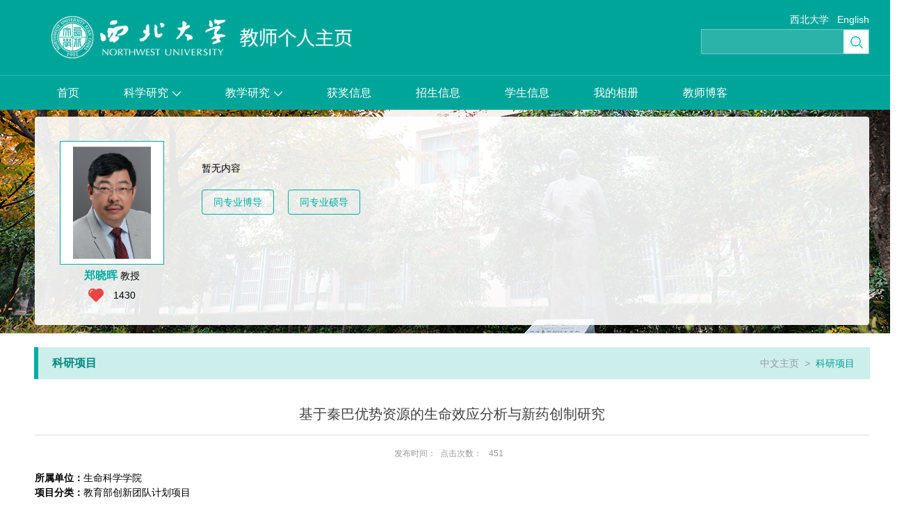

--- FILE ---
content_type: text/html
request_url: https://faculty.nwu.edu.cn/XiaohuiZheng/zh_CN/kyxm/57083/content/4186.htm
body_size: 4797
content:
<!DOCTYPE html>
<html>
<head><meta name="renderer" content="webkit"><meta http-equiv="X-UA-COMPATIBLE" content="IE=edge,chrome=1"/>
<meta http-equiv="Content-Type" content="text/html; charset=UTF-8" />
<title>西北大学主页平台管理系统 郑晓晖--中文主页-- 基于秦巴优势资源的生命效应分析与新药创制研究</title><META Name="keywords" Content="郑晓晖,Xiaohui Zheng" />
<META Name="description" Content="郑晓晖,zhengxiaohui,西北大学主页平台管理系统, 基于秦巴优势资源的生命效应分析与新药创制研究郑晓晖,Xiaohui Zheng" />
<META Name="format-detection" Content="telephone=no" />

<link rel="stylesheet" type="text/css" href="/_ts/zwmb9/css/reset.css" />
<link rel="stylesheet" type="text/css" href="/_ts/zwmb9/css/style.css" />
<script language="javascript" src="/system/resource/js/jquery/jquery-latest.min.js"></script>
<!--Announced by Visual SiteBuilder 9-->
<link rel="stylesheet" type="text/css" href="/_ts/zwmb9/_sitegray/_sitegray_d.css" />
<script language="javascript" src="/_ts/zwmb9/_sitegray/_sitegray.js"></script>
<!-- CustomerNO:7765626265723230697547545350574203090005 -->
<link rel="stylesheet" type="text/css" href="/zwmb9/common/content.vsb.css" />
<script type="text/javascript" src="/system/resource/js/vsbscreen.min.js" id="_vsbscreen" ></script>
<script type="text/javascript" src="/system/resource/js/counter.js"></script>
<script type="text/javascript">_jsq_(1001,'/common/content.jsp',-1,1630612636)</script>
</head>
<body > <div style='width:0px;height:0px;overflow: hidden;'><img src=""  /></div>

    <!--顶部Start!-->
<div id="hd">
        <div class="wp clearfix">
            




<script> var _tsites_com_view_mode_type_=8;</script>
<a target="_blank" href="http://faculty.nwu.edu.cn" class="hd-logo fl"><img border="0" src="/_resources/group1/M00/00/00/b3KuQ15x_fmALlqIAAA7Mi4i3Go940.png" title="西北大学主页平台管理系统" /></a>
            <div class="hd-group fr">
                <div class="hd-link">
                    
<script language="javascript" src="/system/resource/tsites/tsitesclick.js"></script>
<script> var _tsites_com_view_mode_type_=8;</script>
<a href="http://www.nwu.edu.cn/"  target=_blank title="西北大学" >西北大学</a>&nbsp;&nbsp;

                




    <a href="http://faculty.nwu.edu.cn/XiaohuiZheng/en/index.htm">English</a>

                    
                </div>
                


<script language="javascript" src="/system/resource/tsites/com/search/tsitesearch.js"></script><script language="javascript" src="/system/resource/js/base64.js"></script><div class="hd-search">
<form action="/XiaohuiZheng/zh_CN/search/57083/search/result.htm" method="post" id="searchform290404" style="display:inline" onsubmit="return (new TsiteSearch()).checkSearch('searchform290404','keyWord_temp');">
    <input type="hidden" name="tsites_search_content" id="tsites_search_content" value='' /><input type="hidden" name="_tsites_search_current_language_" id="_tsites_search_current_language_" value='zh_CN' />
    <input type="text" name="keyWord_temp" id="keyWord_temp" value="" />
       
   <button type="submit"></button>

</form>
 </div>
            </div>
        </div>
    </div>
    <!--顶部End!-->
    
    <!--导航Start!-->
    


<div id="nav">
<ul class="wp" id="MenuBar1" style="width:1200px;overflow: hidden;height:49px">
                    <li >
                    <a  href="/XiaohuiZheng/zh_CN/index/57077/list/index.htm" class="nav-item">首页</a>
                </li>
              
                <li >
                    <a  href="/XiaohuiZheng/zh_CN/zhym/57078/list/index.htm" class="nav-item">科学研究<i></i></a>
                    <div class="first-down">
                        <div class="second-wp">
                            <h4><a  href="/XiaohuiZheng/zh_CN/yjgk/57079/list/index.htm">研究领域</a></h4>
                            
                        </div>
                        <div class="second-wp">
                            <h4><a  href="/XiaohuiZheng/zh_CN/lwcg/57080/list/index.htm">论文成果</a></h4>
                            
                        </div>
                        <div class="second-wp">
                            <h4><a  href="/XiaohuiZheng/zh_CN/zlcg/57081/list/index.htm">专利</a></h4>
                            
                        </div>
                        <div class="second-wp">
                            <h4><a  href="/XiaohuiZheng/zh_CN/zzcg/57082/list/index.htm">著作成果</a></h4>
                            
                        </div>
                        <div class="second-wp">
                            <h4><a  href="/XiaohuiZheng/zh_CN/kyxm/57083/list/index.htm">科研项目</a></h4>
                            
                        </div>
                    </div>
                </li>
              
                <li >
                    <a  href="/XiaohuiZheng/zh_CN/zhym/57084/list/index.htm" class="nav-item">教学研究<i></i></a>
                    <div class="first-down">
                        <div class="second-wp">
                            <h4><a  href="/XiaohuiZheng/zh_CN/jxzy/57085/list/index.htm">教学资源</a></h4>
                            
                        </div>
                        <div class="second-wp">
                            <h4><a  href="/XiaohuiZheng/zh_CN/skxx/57086/list/index.htm">授课信息</a></h4>
                            
                        </div>
                        <div class="second-wp">
                            <h4><a  href="/XiaohuiZheng/zh_CN/jxcg/57087/list/index.htm">教学成果</a></h4>
                            
                        </div>
                    </div>
                </li>
              
                <li >
                    <a  href="/XiaohuiZheng/zh_CN/hjxx/57088/list/index.htm" class="nav-item">获奖信息</a>
                </li>
              
                <li >
                    <a  href="/XiaohuiZheng/zh_CN/zsxx/57089/list/index.htm" class="nav-item">招生信息</a>
                </li>
              
                <li >
                    <a  href="/XiaohuiZheng/zh_CN/xsxx/57090/list/index.htm" class="nav-item">学生信息</a>
                </li>
              
                <li >
                    <a  href="/XiaohuiZheng/zh_CN/img/57091/list/index.htm" class="nav-item">我的相册</a>
                </li>
              
                <li >
                    <a  href="/XiaohuiZheng/zh_CN/article/57092/list/index.htm" class="nav-item">教师博客</a>
                </li>
              
                     <li id="MenuBar2" style="display:none">      
                    <a href="#" class="nav-item">更多<i></i></a>
                    <div class="first-down" id="MenuBar3">
                    
                       
                      
                       
                    </div>
                </li>

            </ul>
</div>
<script type="text/javascript">
jQuery(document).ready(function(){

    var totalwidth = 1200-114;

    var allliwidth = 0;
    var othernavary = new Array();
    var MenuBar3 = jQuery("#MenuBar3");
    var MenuBar1 = jQuery("#MenuBar1");
    var navliobjlist =  jQuery("#MenuBar1 > li");
        for(var i=0;i<navliobjlist.length-1;i++)
    {
        var liobj = navliobjlist.get(i);
        if(liobj)
        {
            var jliobj = jQuery(liobj);
            var liwidth = jliobj.width();
            allliwidth+=liwidth+24;
            if(allliwidth>=totalwidth && (i!=navliobjlist.length-1))
            {
                var templiobj = jliobj[0];      
                othernavary.push(templiobj);
                MenuBar1[0].removeChild(jliobj[0]);
            }
        }
    }
    if(allliwidth>totalwidth)
    {
        jQuery("#MenuBar2").css("display","");
   
    for(var i=0;i<othernavary.length;i++)
    {
        var tempotherli = jQuery(othernavary[i]);   
        var sobli  = jQuery("<div class='second-wp'></div>");
        var soblih2  = jQuery("<h4></h4>");     
        var sonh2a = jQuery("<a></a>").attr({"href": tempotherli.find("a").eq(0).attr("href")}).text(tempotherli.find("a").eq(0).text());
        soblih2.append(sonh2a);
        
        
        var soblidiv  = jQuery("<div class='second-down'></div>");
       
        //循环取出所有的二级，然后循环生成p标签和a标签。放入
        var number = tempotherli.find("h4 > a").length; 
        for(var j=0;j<number;j++)
        {
            var sonp = jQuery("<h5></h5>");
            var sona = jQuery("<a></a>").attr({"href": tempotherli.find("h4 > a").eq(j).attr("href")}).append(tempotherli.find("h4 > a").eq(j).html());
            var soblih4 = sonp.append(sona); 
            soblidiv.append(soblih4); 
        }
        sobli.append(soblih2.append(sonh2a));
        if(!number<1)
        {
            sobli.append(soblidiv);
        }      
        MenuBar3.append(sobli);
 }}
jQuery("#MenuBar1").css("overflow","");

});
</script>

    <!--导航End!-->

    <!--Banner Start!-->
    <div id="banner">
    


<style>
#banner{background: url(/_ts/zwmb9/images/banner1.jpg) no-repeat center 0;}
</style>


        <div class="banner-inner wp">
            <div class="photo fl">
                


<div class="photo-wp">
                   <img id="u_u6_2780pic" border="0" />
                </div><script language="javascript" src="/system/resource/tsites/imagescale.js"></script>
<script type="text/javascript"> 
 var u_u6_pic = new ImageScale("u_u6_",140,168,true,true);u_u6_pic.addimg("/_resources/group1/M00/00/05/b3KuQ2B9IXOAAaABAAGS9YL9byM010.png?randomid=1768823037537","","郑晓晖","2780");
</script>

                <h2><strong>郑晓晖</strong>教授</h2><script> var _tsites_com_view_mode_type_=8;</script>
<script language="javascript" src="/system/resource/tsites/tsitesencrypt.js"></script>
                <div class="thumbs-up">
                    <a  class="like-ico" id="_parise_imgobj_u8" src="/_ts/zwmb9/images/icons.png" style="cursor:pointer;"></a>
                    <span id="_parise_obj_u8"></span>
                </div><script language="javascript" src="/system/resource/tsites/TsitesPraiseUtil.js"></script>
<script> var _TsitesPraiseUtil_u8= new TsitesPraiseUtil();_TsitesPraiseUtil_u8.setParam({'nodeid':'_parise_obj_u8','iscanclickidobj':'iscanclick_parise_obj_u8','pdtype':'0','imageid':'_parise_imgobj_u8','apptype':'index','basenum':'0','uid':'2780','homepageid':4522,'limttype':'allpage','limithour':24,'contentid':4186});</script>

            </div>
            <div class="banner-text fr">
                













<p>暂无内容</p>

                <div class="degree clearfix">
            <a href="/XiaohuiZheng/zh_CN/tzybd/57083/list/index.htm" >同专业博导</a>
            <a href="/XiaohuiZheng/zh_CN/tzysd/57083/list/index.htm">同专业硕导</a>
    </div>

            </div>
        </div>
    </div>
    <!--Banner End!-->

    <div class="crumbs clearfix">
    
   <h3>科研项目</h3>
        




<div class="crumbs-link fr">
          
                        <a href="/XiaohuiZheng/zh_CN/index.htm" >中文主页</a>
                <i>></i>
                <a href="/XiaohuiZheng/zh_CN/kyxm/57083/list/index.htm"  style="       color: #00a196;">科研项目</a>
</div>
    </div>

    <!--内容Start!-->
    <div class="content wp">
<script language="javascript" src="/system/resource/tsites/tsitesdownloadclick.js"></script>
<script> var _tsites_com_view_mode_type_=8;</script>
<div class="text">
 <div class="text-tit content-inner">
            <h2>基于秦巴优势资源的生命效应分析与新药创制研究</h2>
        </div>

   <div class="text-info content-inner"> <span>发布时间：&nbsp;&nbsp;点击次数：<span  id=kyxm_u13_FD66FE9D34EB49DC87F3DA14E266C907></span> </span></div>
<div    class="fields content-inner" >


                    <p><strong>所属单位：</strong>生命科学学院</p>
                    <p><strong>项目分类：</strong>教育部创新团队计划项目</p>
                    <p><strong>项目级别：</strong>省部级</p>
                    <p><strong>项目编号：</strong>IRT-15R55</p>
                    <p><strong>立项时间：</strong>2015-01-01</p>
                    <p><strong>项目批准号：</strong>IRT-15R55</p>
                    <p><strong>资助额度：</strong>0.0</p>
            
    
    <!--作者-->
            <p><strong>项目负责人：</strong>郑晓晖</p>




 </div>
                 
<div class="relative-link">
                       
            
            <p class="clearfix"><span>下一条：</span><a href="/XiaohuiZheng/zh_CN/kyxm/57083/content/3623.htm#kyxm">基于代谢组学的中药配伍机制与p-糖蛋白调控相关性研究</a></p>
</div>

 </div>

                    
<script type='text/javascript' defer=true>(new TsitesDownloadClickUtil()).getDownloadClicks('u13','2780','kyxm','');</script>
<script type='text/javascript'>(new TsitesClickUtil()).updateAndGetClick('kyxm_u13_FD66FE9D34EB49DC87F3DA14E266C907',0,'2780','kyxm','zh_CN','FD66FE9D34EB49DC87F3DA14E266C907','BE188641211B4807A49D78AA2A22DA90')</script>

<script type="text/javascript"> 
 var u_u13_pic = new ImageScale("u_u13_",490,314,true,true);
</script>
</div>
    <!--内容End!-->

    <!--底部Start!-->
  <DIV id="ft" style="padding: 10px 10px;">
<div style="width: 1200px;margin: 0 auto;height: 100px;position: relative;">
<DIV class="ft-top" style="padding-top: 29px;">



                <p style="color:#fff">Copyright 2020 Northwest University. All Rights Reserved. 西北大学版权所有 陕ICP备05010980号</p>




 <span>访问量：<span id="u15_click"></span>次</span> <i>|</i><script  type='text/javascript'>jQuery(document).ready(function(){(new TsitesClickUtil()).getHomepageClickByType(document.getElementById('u15_click'),0,10,'teacher','2780','39E0F7E13783428C88EE92B65499EB99');})</script>

<script language="javascript" src="/system/resource/tsites/latestupdatetime.js"></script>
 <span>最后更新时间：<span id="u16_latestupdatetime_year"></span>-<span id="u16_latestupdatetime_month"></span>-<span id="u16_latestupdatetime_day"></span></span> <i>|</i><script>(new TsitesLatestUpdate()).getTeacherHomepageLatestUpdateTime(document.getElementById('u16_latestupdatetime_year'),document.getElementById('u16_latestupdatetime_month'),document.getElementById('u16_latestupdatetime_day'),'290425','2780','39E0F7E13783428C88EE92B65499EB99',0,false,1630612636);</script>
<script>(new TsitesLatestUpdate()).getTeacherHomepageOpenTime(document.getElementById('u16_opentime_year'),document.getElementById('u16_opentime_month'),document.getElementById('u16_opentime_day'),'290425','2780','39E0F7E13783428C88EE92B65499EB99',0,false,1630612636);</script>
 

 <span>开通时间：<span id="u17_opentime_year"></span>-<span id="u17_opentime_month"></span>-<span id="u17_opentime_day"></span></span> <script>(new TsitesLatestUpdate()).getTeacherHomepageLatestUpdateTime(document.getElementById('u17_latestupdatetime_year'),document.getElementById('u17_latestupdatetime_month'),document.getElementById('u17_latestupdatetime_day'),'290424','2780','39E0F7E13783428C88EE92B65499EB99',0,false,1630612636);</script>
<script>(new TsitesLatestUpdate()).getTeacherHomepageOpenTime(document.getElementById('u17_opentime_year'),document.getElementById('u17_opentime_month'),document.getElementById('u17_opentime_day'),'290424','2780','39E0F7E13783428C88EE92B65499EB99',0,false,1630612636);</script>



		<i>|</i><a href="javascript:void(0);" title="手机版" onclick="_vsb_multiscreen.setDevice('mobile')">手机版</a>

</DIV>
<DIV class="ft-info" style="float: right;width: 100px;">


<!-- 下面这个div是二维码容器,ID不能变-->
<div id="outputu19" class="erweima">
</div>
<!-- 下面是生成二维码调用的JS，不要动-->

<script src="/system/resource/qrcode/js/jquery.qrcode.js"></script>
<script src="/system/resource/qrcode/js/qrcode.js"></script>
<script>
var codeInfo = "" ==""? window.location.href:"";
jQuery(function(){
    jQuery('#outputu19').qrcode({
        text:codeInfo,
        render: !!document.createElement('canvas').getContext?"canvas":"table",//设置渲染方式  
        width: 100,     //设置宽度  
        height: 100,     //设置高度  
        correctLevel: 2,//纠错等级  
        background: "#000000",//背景颜色  
        foreground: "#ffffff",//前景颜色  
        logo:""//图像logo
    });
})
</script>
<script>
$(function(){ 
var wiheight=$(window).height();

var showhieht = wiheight-737+"px";
$(".content").css("min-height",showhieht);
});
</script>
</DIV>
</DIV>
</DIV>
</body>
</html>


--- FILE ---
content_type: text/html;charset=UTF-8
request_url: https://faculty.nwu.edu.cn/system/resource/tsites/click.jsp
body_size: -68
content:
{"click":451,"dayclick":1}

--- FILE ---
content_type: text/html;charset=UTF-8
request_url: https://faculty.nwu.edu.cn/system/resource/tsites/latestupdatetime.jsp
body_size: -27
content:
{"lastedtime":"2025-09-12&CST3","year":2025,"month":9,"day":12}

--- FILE ---
content_type: text/html;charset=UTF-8
request_url: https://faculty.nwu.edu.cn/system/resource/tsites/latestupdatetime.jsp
body_size: -29
content:
{"opendate":"2021-04-19&CST2","year":2021,"month":4,"day":19}

--- FILE ---
content_type: text/html;charset=UTF-8
request_url: https://faculty.nwu.edu.cn/system/resource/tsites/latestupdatetime.jsp
body_size: -27
content:
{"lastedtime":"2025-09-12&CST3","year":2025,"month":9,"day":12}

--- FILE ---
content_type: text/html;charset=UTF-8
request_url: https://faculty.nwu.edu.cn/system/resource/tsites/latestupdatetime.jsp
body_size: -29
content:
{"opendate":"2021-04-19&CST2","year":2021,"month":4,"day":19}

--- FILE ---
content_type: text/html;charset=UTF-8
request_url: https://faculty.nwu.edu.cn/system/resource/tsites/click.jsp
body_size: -68
content:
{"click":"0000110928"}

--- FILE ---
content_type: text/html;charset=UTF-8
request_url: https://faculty.nwu.edu.cn/system/resource/tsites/praise.jsp
body_size: -98
content:
{"praise":1430}

--- FILE ---
content_type: text/css
request_url: https://faculty.nwu.edu.cn/_ts/zwmb9/css/style.css
body_size: 3188
content:
/********************
	 -公共样式-
********************/
body{min-width: 1300px;}
h1, h2, h3, h4, h5, h6, hr, p,  dl, dt, dd, ul, ol, li,a{    word-break: break-word;word-wrap: break-word;}
.wp{width: 1200px;margin: 0 auto;position: relative;}
.C00aea2{color: #00aea2;}
.lastMR{margin-right: 0 !important;}
.more-btn{display: block;height: 34px;width: 106px;background: #00aea2;color: #fff;line-height: 34px;text-align: center;border-radius: 4px;margin: 0 auto;}
.more-btn:hover{color: #fff;}

#hd{background: #00a59a;padding: 20px 0;}
#hd .hd-logo{width: 456px;}
#hd .hd-logo img{width: 100%;}
#hd .hd-group .hd-link{height: 22px;line-height: 16px;text-align: right;}
#hd .hd-group .hd-link a{color: #fff;}
#hd .hd-group .hd-link i{color: #fff;margin: 0 8px;}
#hd .hd-group .hd-search{width: 240px;height: 34px;border: 1px solid #6bcbc4;background: #2bb2a9;}
#hd .hd-group .hd-search input{float: left;width: 200px;height: 34px;line-height: 34px;text-indent: 10px;color: #fff;}
#hd .hd-group .hd-search button{float: right;width: 36px;height: 34px;background: #fff url(../images/icons.png) no-repeat 0 0;cursor: pointer;}

#nav{height: 49px;border-top: 1px solid #33b7ae;background: #00a59a;position: relative;z-index: 2;}
#nav ul{height: 49px;}
#nav ul li{float: left;position: relative;margin: 0 12px;}
#nav ul li a.nav-item{display: block;line-height: 49px;color: #fff;font-size: 16px;text-align: center;padding: 0 20px;}
#nav ul li a.nav-item i{display: inline-block;width: 12px;height: 8px;background: url(../images/icons.png) no-repeat 0 -34px;margin-left: 6px;}
#nav .first-down{width: 160px;padding: 8px 0;position: absolute;top: 49px;left: 50%;margin-left: -80px;background: #fff;text-align: center;display: none;}
#nav .first-down .second-wp{padding: 9px 10px;position: relative;border-bottom: 1px solid #eee;}
#nav .first-down .second-wp h4{line-height: 20px;}
#nav .second-wp .second-down{position: absolute;width: 160px;top: 0;left: 160px;display: none;background: #fff;padding: 8px 0;}
#nav .second-wp .second-down h5{line-height: 20px;padding: 9px 10px;border-bottom: 1px solid #eee;}
#nav li:hover .first-down{display: block;}
#nav .second-wp:hover{background: #00a59a;}
#nav .second-wp:hover h4 a{color: #fff;}
#nav .second-wp:hover .second-down{display: block;}
#nav .second-wp .second-down h5:hover{background: #00a59a;}
#nav .second-wp .second-down h5:hover a{color: #fff;}

#banner{height: 260px;padding: 31px 0;position: relative;z-index: 1;}
#banner .banner-inner{height: 300px;background: url(../images/bg.png);border-radius: 4px;    
    margin-top: -21px;}
#banner .banner-text{width: 920px;padding: 0 40px;margin-top: 64px;}
#banner .banner-text p{text-align: justify;}
#banner .banner-text .degree{margin-top: 20px;}
#banner .banner-text .degree a{float: left;height: 34px;line-height: 34px;padding: 0 16px;border: 1px solid #00aea2;color: #00aea2;margin: 0 20px 20px 0;border-radius: 4px;}
#banner .banner-text .degree a:hover{background: #00aea2;color: #fff;}
#banner .photo{width: 150px;margin: 35px 0 0 36px;}
#banner .photo .photo-wp{width: 140px;height: 168px;padding: 4px;background: #fff;border: 1px solid #00aea2;display: table-cell;text-align: center;vertical-align: middle;}
#banner .photo .photo-wp img{max-width: 100%;max-height: 100%;}
#banner .photo h2{line-height: 32px;text-align: center;}
#banner .photo h2 strong{font-size: 16px;color: #00aea2;margin-right: 4px;}
#banner .photo .thumbs-up{text-align: center;margin-top: 2px;}
#banner .photo .thumbs-up .like-ico{display: inline-block;width: 22px;height: 20px;background: url(../images/icons.png) no-repeat 0 -42px;vertical-align: top;}
#banner .photo .thumbs-up span{line-height: 20px;margin-left: 10px;}

#ft{background:#1EA79D url(../images/ft-bg.jpg) no-repeat center 0; padding-bottom: 48px;}
#ft .ft-top{width: 70%;float: left;}
#ft .ft-top a,#ft .ft-top span,#ft .ft-top i{color: #fff;}
#ft .ft-top i{margin: 0 8px;}
#ft .ft-info .erweima{width: 100px;}
#ft .ft-info .erweima img{width: 100%;}
#ft .ft-info p{color: #fff;text-align: center;line-height: 24px;}


/********************
	 -首页样式-
********************/
.section1{padding: 90px 0 60px;}
.section1 ul li{float: left;width: 338px;padding: 20px 20px 40px;border: 1px solid #00aea2;margin-right: 30px;position: relative;}
.section1 ul li span{display: block;width: 62px;height: 62px;background: url(../images/icon1.png);position: absolute;top: -31px;left: 50%;margin-left: -31px;}
.section1 ul li span.ico1{background-position: 0 0;}
.section1 ul li span.ico2{background-position: 0 -62px;}
.section1 ul li span.ico3{background-position: 0 -124px;}
.section1 ul li h4{text-align: center;font-size: 18px;line-height: 42px;padding-top: 15px;color: #666;font-weight: bold;}
.section1 .sec-item{min-height: 190px;margin-bottom: 10px;}
.section1 .per-info p{line-height: 28px;padding: 0 30px;}
.section1 .direction p{line-height: 28px;padding: 0 30px;}
.section1 .pt-job .group-wp{line-height: 28px;padding: 0 30px;}

.section2{padding: 28px 0;background: url(../images/secbg1.jpg);}
.section2 .sec-tab .sec-menu{height: 40px;line-height: 40px;text-align: center;font-size: 18px;margin-bottom: 20px;}
.section2 .sec-tab .sec-menu i{margin: 0 6px;color: #999;}
.section2 .sec-tab .sec-menu a{color: #666;}
.section2 .sec-tab .sec-menu a.on{color: #00aea2;}
.section2 .sec-tab .sec-wp{padding-bottom: 20px;position: relative;}
.section2 .sec-tab .sec-con{position: absolute;width: 100%;top: 0;left: 0;display: none;}
.section2 .sec-tab .more-btn{margin: 40px auto 0;}

.section2 .sec-tab .paper ul{width: 560px;}
.section2 .sec-tab .paper ul.border-ul{padding-right: 40px;border-right: 1px dashed #ccc;}
.section2 .sec-tab .paper ul li{line-height: 20px;padding: 18px 0px;min-height: 20px;border-bottom: 1px solid #e6e6e6;    height: 40px;
    overflow: hidden;}
.section2 .sec-tab .paper ul li span{float: left;width: 32px;}
.section2 .sec-tab .paper ul li p{float: right;width: 524px;}

.section2 .sec-tab .edu-exp{width: 400px;margin: 0 auto;}
.section2 .sec-tab .edu-exp ul li{line-height: 20px;padding: 8px 0;}
.section2 .sec-tab .edu-exp ul li span{float: left;width: 140px;}
.section2 .sec-tab .edu-exp ul li p{width: 256px;float: right;}

.index-team{padding: 60px 0;}
.index-team h2{font-size: 24px;line-height: 38px;text-align: center;}
.index-team h3{font-size: 18px;color: #66c4bc;line-height: 56px;text-align: center;}
.index-team .team-tab{position: relative;}
.index-team .team-tab .tab-btn{display: block;width: 16px;height: 32px;position: absolute;top: 62px;}
.index-team .team-tab .tab-prev{background: url(../images/icon5.png) no-repeat;left: 0;}
.index-team .team-tab .tab-next{background: url(../images/icon6.png) no-repeat;right: 0;}
.index-team .team-tab .tab-disabled{background-position: 0 -32px;transition: none;}
.index-team .tab-wp{width: 1090px;margin: 0 auto;height: 220px;position: relative;overflow: hidden;} 
.index-team .tab-wp ul{position: absolute;top: 0;left: 0;height: 220px;}
.index-team .tab-wp ul li{float: left;width: 130px;margin-right: 30px;}
.index-team .tab-wp .img-wp{width: 120px;height: 144px;padding: 4px;border: 1px solid #78d4ce;display: table-cell;text-align: center;vertical-align: middle;}
.index-team .tab-wp .img-wp img{max-width: 100%;max-height: 100%;}
.index-team .tab-wp ul li p{line-height: 20px;padding: 8px 0;text-align: center;}
.index-team .more-btn{width: 116px;}

.Attachment{margin-top: 20px;}
.Attachment h3{color: #00aea2;line-height: 28px;font-weight: bold;}
.Attachment ul li{line-height: 24px;}
.Attachment ul li a{color: #00aea2;}
.Attachment ul li a:hover{color: #007169;}

.relative-link{margin-top: 20px;padding: 20px 50px 0;border-top: 1px dashed #7fd6d0;}
.relative-link p{line-height: 24px;}
.relative-link p span{float: left;font-weight: bold;width: 60px;}
.relative-link p a{float: right;width: 1036px;}

/********************
	-内容页样式-
********************/
.crumbs{width: 1156px;line-height: 26px;background: #ccefec;padding: 10px 20px;border-left: 6px solid #00aea2;margin: 20px auto 0;}
.crumbs h3{float: left;width: 30%;font-size: 16px;color: #01877e;font-weight: bold;}
.crumbs .crumbs-link{width: 66%;text-align: right;}
.crumbs .crumbs-link a,
.crumbs .crumbs-link span,
.crumbs .crumbs-link strong,
.crumbs .crumbs-link i{margin: 0 2px;color: #999;}
.crumbs .crumbs-link strong{color: #00a196;font-weight: inherit;}

.content{padding: 20px 0;margin-bottom: 40px;}


.pages{margin-top: 20px;}
.pages span,.pages a{margin: 0 4px;}
.pages span{display: inline-block;line-height: 26px;}
.pages a{display: inline-block;height: 24px;line-height: 24px;border: 1px solid #00aea2;padding: 0 10px;vertical-align: top;color: #999;}
.pages a:hover{background: #00aea2;color: #fff;}
.pages form{display: inline-block;*display: inline;*zoom: 1;vertical-align: top;}
.pages form button{width: 88px;height: 26px;background: #00aea2;color: #fff;vertical-align: top;}
.pages form input{width: 60px;height: 24px;border: 1px solid #00aea2;text-align: center;line-height: 24px;color: #999;}
.pages table input{border:1px solid #AFD5F5;box-sizing: border-box;height: 20px;line-height: 20px;}
/*个人信息*/
.information p{line-height: 30px;}
.information h3{font-size: 16px;color: #00aea2;line-height: 30px;margin-top: 32px;font-weight: bold;}

/*工作经历*/
.exp-work ul li{margin-bottom: 8px;}
.exp-work ul li h4{color: #00aea2;line-height: 28px;}
.exp-work ul li p{line-height: 30px;}

/*研究方向*/
.direction ul li{line-height: 30px;}
.direction ul li span:after{content: ".";}


/*团队成员*/
.team{margin-bottom: 20px;}
.team h3{line-height: 32px;color: #00aea2;font-size: 16px;}
.team h4{line-height: 26px;margin-bottom: 24px;}
.team ul li{float: left;width: 130px;margin: 0 27.14px 20px 0;}
.team .img-wp{width: 120px;height: 144px;padding: 4px;border: 1px solid #78d4ce;display: table-cell;text-align: center;vertical-align: middle;}
.team .img-wp img{max-width: 100%;max-height: 100%;}
.team ul li p{line-height: 18px;padding: 8px 0;text-align: center;}

/*个人简介*/
.brief{margin-bottom: 70px;background: url(../images/banner1.jpg) no-repeat center 0;padding-top: 28px;}
.brief .brief-inner{min-height:450px;background: url(../images/bg.png);box-shadow: 0 0 6px #e5e5e5;padding-bottom: 40px;}
.brief .banner-inner{height: 300px;background: url(../images/bg.png);border-radius: 4px;}
.brief .banner-text{width: 920px;padding: 0 40px;}
.brief .banner-text h3{font-size: 16px;color: #01877e;line-height: 60px;font-weight: bold;padding-top: 14px;}
.brief .banner-text p{line-height: 28px;text-align: justify;text-indent: 28px;margin-bottom: 26px;}
.brief .photo{width: 150px;margin: 34px 0 0 36px;}
.brief .photo .photo-wp{width: 140px;height: 168px;padding: 4px;background: #fff;border: 1px solid #00aea2;display: table-cell;text-align: center;vertical-align: middle;}
.brief .photo .photo-wp img{max-width: 100%;max-height: 100%;}
.brief .photo h2{line-height: 20px;text-align: center;}
.brief .photo h2 strong{font-size: 16px;color: #00aea2;margin-right: 4px;}
.brief .photo .thumbs-up{text-align: center;}
.brief .photo .thumbs-up .like-ico{display: inline-block;width: 22px;height: 20px;background: url(../images/icons.png) no-repeat 0 -42px;vertical-align: top;}
.brief .photo .thumbs-up span{line-height: 20px;margin-left: 10px;}

/*正文页*/
.text .text-tit h2{line-height: 40px;font-size: 20px;text-align: center;color: #404040;border-bottom: 1px solid #dadada;padding: 10px 0;}
.text .text-info{line-height: 20px;padding: 15px 0;text-align: center;}
.text .text-info span{margin: 0 10px;color: #999;font-size: 12px;}
.text .one-img{margin: 20px;text-align: center;}
.text .one-img img{max-width: 100%;}
.text .article p{line-height: 28px;text-indent: 28px;margin-bottom: 20px;}

/*结构化内容页*/
.fields-img{margin: 20px 0;}
.fields-img .img-wp{width: 494px;height: 318px;border: 4px solid #ebfffd;margin: 5px 24px;}
.fields-img .img-wp .img-inner{width: 494px;height: 318px;display: table-cell;text-align: center;vertical-align: middle;}
.fields-img .img-wp .img-inner img{max-width: 100%;max-height: 100%;}

/*综合页*/
.projects .projects-item{margin-bottom: 30px;}
.projects .projects-item h3{padding: 10px 0;line-height: 24px;border-bottom: 1px solid #00aea2;}
.projects .projects-item h3 span{float: left;width: 85%;font-size: 16px;font-weight: bold;color: #00aea2;}
.projects .projects-item h3 a{float: right;font-size: 12px;color: #00aea2;}
.projects .projects-item ul li{line-height: 24px;padding: 12px 25px;border-bottom: 1px dashed #ccc;}

/*列表页*/
.text-list ul li{line-height: 24px;padding: 12px 25px;border-bottom: 1px dashed #ccc;}

/*图片列表页*/
.pic-list ul li{float: left;width: 246px;margin: 0 14.5px 20px;}
.pic-list ul li a{display: block;}
.pic-list .img-wp{width: 236px;height: 160px;border: 1px solid #e5e5e5;padding: 4px;display: table-cell;text-align: center;vertical-align: middle;}
.pic-list .img-wp img{max-width: 100%;max-height: 100%;vertical-align: middle;}
.pic-list ul li p{line-height: 20px;padding: 10px 0;text-align: center;}

/*图片内容页*/
.pic-inner p{line-height: 28px;text-indent: 28px;margin-bottom: 20px;}







/* xueshengxinxi*/
.rightconside h2 {
    width: 100%;
    height: 35px;
    font-size: 16px;
    color: #286fb7;
}
.rightconsidexsxx h2 {
    width: 100%;
    height: 35px;
    font-size: 16px;
   color: #00a59a;
}
.rightconsidexsxx {
    width: 93%;
    margin: 0 auto;
}
.xsxxtit {
    width: 100%;
    height: 30px;
    background: #f7f6f6;
    border: 1px solid #f1f1f1;
}
.xsxxtit h2 {
    width: 150px;
    height: 30px;
    line-height: 30px;
    text-indent: 12px;
    color: #FFF;
            background: #00a59a;
    border: 1px solid #00a59a;
}
.xsxxfei1 {
    width: 100%;
    padding-top: 13px;
}
.xsxxfei1 h2 {
    width: 100%;
    font-size: 16px;
    text-indent: 16px;
    background: ;
}
.xsxxfei1 h2 span {
    color: #F60;
}
.namelist {
    width: 100%;
    padding: 5px 0px;
    background: #fcfcfc;
    border: 1px solid #f6f6f6;
}
.namelist a {
    display: block;
    float: left;
    width: 135px;
    height: 28px;
    line-height: 28px;
    overflow: hidden;
    padding: 0 10px;
    font-size: 15px;
    color: #4c4c4c;
    margin-bottom: 5px;
}
.clear {
    clear: both;
}
.mat20 {
    margin-top: 20px;
}
.rightconside {
    width: 93%;
    margin: 0 auto;
    min-height: 800px;
}
.xsxxtit {
    width: 100%;
    height: 30px;
    background: #f7f6f6;
    border: 1px solid #f1f1f1;
}
.bggreen h2 {
    background: #0e766d;
    border: 1px solid #127d73;
    width: 200px;
}
.padtop6 {
    padding-top: 6px;
}
.listej {
    width: 100%;
    clear: both;
}
.listej li {
    width: 100%;
    line-height: 36px;
    font-size: 15px;
    word-break: break-word;
}
.listej a {
    color: #000;
    word-wrap: break-word;
    word-break: break-word;
}

--- FILE ---
content_type: application/javascript
request_url: https://faculty.nwu.edu.cn/system/resource/qrcode/js/jquery.qrcode.js
body_size: 1423
content:
(function( $ ){
	$.fn.qrcode = function(options) {
		// if options is string, 
		if( typeof options === 'string' ){
			options	= { text: options };
		}
		//�����ĵĴ���
        options.text = utf16to8(options.text);
		// set default values
		// typeNumber < 1 for automatic calculation
		options	= $.extend( {}, {
			render		: "canvas",
			width		: 256,
			height		: 256,
			typeNumber	: -1,
			correctLevel	: QRErrorCorrectLevel.H,
            background : "#ffffff",
            foreground : "#000000",
            logo : ""
		}, options);

		var createCanvas	= function(){
			// create the qrcode itself
			var qrcode	= new QRCode(options.typeNumber, options.correctLevel);
			qrcode.addData(options.text);
			qrcode.make();

			// create canvas element
			var canvas	= document.createElement('canvas');
			canvas.width	= options.width;
			canvas.height	= options.height;
			var ctx		= canvas.getContext('2d');

			// compute tileW/tileH based on options.width/options.height
			var tileW	= options.width  / qrcode.getModuleCount();
			var tileH	= options.height / qrcode.getModuleCount();

			// draw in the canvas
			for( var row = 0; row < qrcode.getModuleCount(); row++ ){
				for( var col = 0; col < qrcode.getModuleCount(); col++ ){
					ctx.fillStyle = qrcode.isDark(row, col) ? options.foreground : options.background;
					var w = (Math.ceil((col+1)*tileW) - Math.floor(col*tileW));
					var h = (Math.ceil((row+1)*tileW) - Math.floor(row*tileW));
					ctx.fillRect(Math.round(col*tileW),Math.round(row*tileH), w, h);  
				}	
			}
            if(options.logo != "")
		   {
		       var image = new Image(); 
                image.onload = function() { 
        		       var w = image.width;
        		       var h = image.height;
		           ctx.drawImage(image,(options.width-w)/2,(options.height-h)/2);
                } 
                image.src = options.logo;
		   }
			// return just built canvas
			return canvas;
		}

		// from Jon-Carlos Rivera (https://github.com/imbcmdth)
		var createTable	= function(){
			// create the qrcode itself
			var qrcode	= new QRCode(options.typeNumber, options.correctLevel);
			qrcode.addData(options.text);
			qrcode.make();
			
			// create table element
			var $table	= $('<table></table>')
				.css("width", options.width+"px")
				.css("height", options.height+"px")
				.css("border", "0px")
				.css("border-collapse", "collapse")
				.css('background-color', options.background);
			// compute tileS percentage
			var tileW	= options.width / qrcode.getModuleCount();
			var tileH	= options.height / qrcode.getModuleCount();

			// draw in the table
			for(var row = 0; row < qrcode.getModuleCount(); row++ ){
				var $row = $('<tr></tr>').css('height', tileH+"px").appendTo($table);
				
				for(var col = 0; col < qrcode.getModuleCount(); col++ ){
					$('<td></td>')
						.css('width', tileW+"px")
						.css('background-color', qrcode.isDark(row, col) ? options.foreground : options.background)
						.appendTo($row);
				}	
			}
			// return just built table
			if(options.logo != "")
			{
			       $table.css("position", "absolute").css("z-index", "0");    
			       //������table������logo��ĸ�����
			       var divContainer = $('<div></div>')
        			    .css("width", options.width+"px")
        			    .css("height", options.height+"px")
        			    .css("position", "relative");
			
			         var logoDiv = $('<div></div>')
        			    .css("width", options.width+"px")
        			    .css("height", options.height+"px")
        			    .css("background", "url("+options.logo+") no-repeat center center")
        			    .css("position", "absolute")
        			    .css("z-index", "1");
        			    
        			    //��logo��������
        			    divContainer.append(logoDiv);
        			    //��table��������
        			    divContainer.append($table);
        			    
        			    return divContainer;
			}	
			return $table;
		}
  

		return this.each(function(){
			var element	= options.render == "canvas" ? createCanvas() : createTable();
			$(element).appendTo(this);
		});
	};
})( jQuery );

function utf16to8(str) { //ת�� 
    var out, i, len, c; 
    out = ""; 
    len = str.length; 
    for (i = 0; i < len; i++) { 
        c = str.charCodeAt(i); 
        if ((c >= 0x0001) && (c <= 0x007F)) { 
            out += str.charAt(i); 
        } else if (c > 0x07FF) { 
            out += String.fromCharCode(0xE0 | ((c >> 12) & 0x0F)); 
            out += String.fromCharCode(0x80 | ((c >> 6) & 0x3F)); 
            out += String.fromCharCode(0x80 | ((c >> 0) & 0x3F)); 
        } else { 
            out += String.fromCharCode(0xC0 | ((c >> 6) & 0x1F)); 
            out += String.fromCharCode(0x80 | ((c >> 0) & 0x3F)); 
        } 
    } 
    return out; 
} 